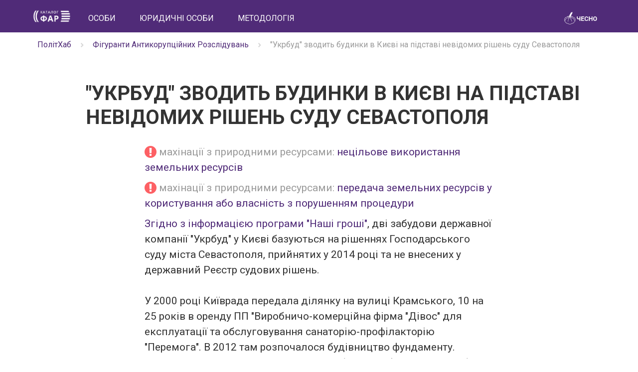

--- FILE ---
content_type: text/html; charset=utf-8
request_url: https://far.chesno.org/case/389/
body_size: 5178
content:
<!doctype html>
<html lang="uk">
<head>
<meta charset="utf-8">
<meta name="viewport" content="width=device-width, initial-scale=1">
<title>&quot;Укрбуд&quot; зводить будинки в Києві на підставі невідомих рішень суду Севастополя | Каталог ФАР | ЧЕСНО</title>
<link rel="canonical" href="https://far.chesno.org/case/389/">
<link rel="shortcut icon" href="https://cdn.chesno.org/web/static/img/favicon.6a344b156043.png" type="image/png">
<!--[if IE]><link rel="shortcut icon" href="https://cdn.chesno.org/web/static/img/favicon.569255c69203.ico" type="image/vnd.microsoft.icon"><![endif]-->
<link rel="image_src" href="https://cdn.chesno.org/web/static/img/logo_big_facebook_1200x630.5567ced12b8e.png">
<meta name="twitter:card" content="summary_large_image">
<meta name="twitter:site" content="@chesno_movement">
<link rel="stylesheet" href="https://fonts.googleapis.com/css?family=Roboto:300italic,400,700,700italic&subset=latin,cyrillic">
<link rel="stylesheet" href="//ajax.googleapis.com/ajax/libs/jqueryui/1.12.1/themes/smoothness/jquery-ui.css">
<link rel="stylesheet" href="https://cdn.chesno.org/web/static/vendor/font-awesome/css/font-awesome.min.bf0c425cdb73.css">
<link crossorigin="anonymous" href="https://stackpath.bootstrapcdn.com/bootstrap/3.4.1/css/bootstrap.min.css" integrity="sha384-HSMxcRTRxnN+Bdg0JdbxYKrThecOKuH5zCYotlSAcp1+c8xmyTe9GYg1l9a69psu" rel="stylesheet">
<link rel="stylesheet" href="https://cdn.chesno.org/web/static/common/sass/main.febfec3da35b.css">
<link rel="stylesheet" href="https://cdn.chesno.org/web/static/common/sass/far.5fdf853c92bb.css">
<script src="//ajax.googleapis.com/ajax/libs/jquery/1.12.4/jquery.min.js"></script>
<script src="//ajax.googleapis.com/ajax/libs/jqueryui/1.12.1/jquery-ui.min.js"></script>
<script crossorigin="anonymous" integrity="sha384-aJ21OjlMXNL5UyIl/XNwTMqvzeRMZH2w8c5cRVpzpU8Y5bApTppSuUkhZXN0VxHd" src="https://stackpath.bootstrapcdn.com/bootstrap/3.4.1/js/bootstrap.min.js"></script>
<script>
$(document).ready(function() {
$('.truncated').hide()
.after('<i class="glyphicon glyphicon-triangle-right"></i>')
.next().on('click', function(){
$(this).toggleClass('glyphicon-triangle-left')
.prev().toggle();
});
});
</script>
<!--[if lt IE 9]>
<script src="https://oss.maxcdn.com/html5shiv/3.7.2/html5shiv.min.js"></script>
<script src="https://oss.maxcdn.com/respond/1.4.2/respond.min.js"></script>
<![endif]-->
</head>
<body>
<input type="hidden" name="csrfmiddlewaretoken" value="dVNZDrPoLS80i70fAYogprT1tvyh3lettEeylM7NsxUUdgdkeq9HGe9HQZyy1hIG">
<nav class="navbar navbar-primary navbar-far">
<div class="container">
<div class="navbar-header">
<button type="button" class="navbar-toggle collapsed" data-toggle="collapse" data-target="#navbar" aria-expanded="false">
<span class="sr-only">Toggle navigation</span>
<span class="icon-bar"></span>
<span class="icon-bar"></span>
<span class="icon-bar"></span>
</button>
<a class="navbar-brand" href="https://far.chesno.org/">
<img src="https://cdn.chesno.org/web/static/img/far/FAR_logo.92251687f53c.png?1" class="navbar-logo" alt="Лого каталогу ФАР">
</a>
</div>
<div id="navbar" class="collapse navbar-collapse">
<ul class="nav navbar-nav">
<li class="nav-item">
<a href="/person/" class="nav-link">Особи</a>
</li>
<li class="nav-item">
<a href="/entity/" class="nav-link">Юридичні особи</a>
</li>
<li class="nav-item">
<a href="/methodology/" class="nav-link">Методологія</a>
</li>
</ul>
<ul class="nav navbar-nav navbar-right">
<li class="navbar-logo-right">
<a href="https://www.chesno.org/" class="nav-logo">
<img src="https://cdn.chesno.org/web/static/img/chesno-logo-top.c9b4a402e7ec.png?1" alt="Chesno.org">
</a>
</li>
</ul>
</div><!--/.nav-collapse -->
</div>
</nav>
<div class="wrapper">
<div class="section section-breadcrumbs">
<div class="container">
<div class="row">
<div class="col-lg-12">
<div class="breadcrumbs text-muted">
<ul class="list-inline">
<li itemprop="itemListElement" itemscope="" itemtype="http://schema.org/ListItem" class="list-inline-item">
<a href="https://www.chesno.org/polithub/" itemprop="item"><span itemprop="name">ПолітХаб</span></a><meta itemprop="position" content="1">
</li>
<li class="list-inline-item"><img width="15px" src="https://cdn.chesno.org/web/static/common/img/icons/ic-chevron-right.439fa14a34ae.png"></li>
<li itemprop="itemListElement" itemscope="" itemtype="http://schema.org/ListItem" class="list-inline-item">
<a href="https://far.chesno.org/" itemprop="item"><span itemprop="name">Фігуранти Антикорупційних Розслідувань</span></a><meta itemprop="position" content="2">
</li>
<li class="list-inline-item"><img width="15px" src="https://cdn.chesno.org/web/static/common/img/icons/ic-chevron-right.439fa14a34ae.png"></li>
<li itemprop="itemListElement" itemscope="" itemtype="http://schema.org/ListItem" class="list-inline-item">
<span itemprop="name">&quot;Укрбуд&quot; зводить будинки в Києві на підставі невідомих рішень суду Севастополя</span></a><meta itemprop="position" content="3">
</li>
</ul>
</div>
</div>
</div>
</div>
</div>
<div class="section section-small">
<div class="container politician-profile">
<div class="row">
<div class="col-lg-11 col-md-12 col-sm-12 col-xs-12 col-lg-offset-1">
<h1 class="title title-up">
&quot;Укрбуд&quot; зводить будинки в Києві на підставі невідомих рішень суду Севастополя
</h1>
</div>
</div>
<div class="row">
<div class="col-lg-12 col-md-12 col-sm-12 col-xs-12 post-content">
<div class="text">
<ul class="items-list">
<li>
<i class="fa fa-exclamation-circle fa-lg text-danger" aria-hidden="true"></i>
<span class="text-muted">махінації з природними ресурсами: </span>
<a href="/scheme/30/" class="no-border">
<span>нецільове використання земельних ресурсів</span>
</a>
</li>
</ul>
<ul class="items-list">
<li>
<i class="fa fa-exclamation-circle fa-lg text-danger" aria-hidden="true"></i>
<span class="text-muted">махінації з природними ресурсами: </span>
<a href="/scheme/29/" class="no-border">
<span>передача земельних ресурсів у користування або власність з порушенням процедури</span>
</a>
</li>
</ul>
</div>
</div>
</div>
<div class="row">
<div class="col-lg-12 col-md-12 col-sm-12 col-xs-12 post-content">
<div class="text">
<p><a href="https://www.youtube.com/watch?v=eCThoTVHGQg">Згідно з інформацією програми &quot;Наші гроші&quot;</a>, дві забудови державної компанії &quot;Укрбуд&quot; у Києві базуються на рішеннях Господарського суду міста Севастополя, прийнятих у 2014 році та не внесених у державний Реєстр судових рішень.</p>
<p>У 2000 році Київрада передала ділянку на вулиці Крамського, 10 на 25 років в оренду&nbsp;ПП &quot;Виробничо-комерційна фірма &quot;Дівос&quot; для експлуатації та обслуговування санаторію-профілакторію &quot;Перемога&quot;. В 2012 там розпочалося будівництво фундаменту. Житловий комплекс &quot;Святоград&quot; мала будувати фірма &quot;Київсоцбуд&quot;, якою&nbsp;на той час&nbsp;керував&nbsp;Максим Микитась. Замовниками&nbsp;виступали фірми &quot;Дівос&quot; та &quot;Будівельні мережі&quot;. Останньою керував&nbsp;Сергій Якусевич, а володів &mdash; Юрій Пелих. Через розголос у 2012 році будівництво прикрили. Однак 6 листопада 2015 року фірма &quot;Будівельні мережі&quot; заклала житлокомплекс в іпотеку фірмі &quot;ФК &quot;Житло-капітал&quot;, яка входить&nbsp;до корпорації &quot;Укрбуд&quot;. Реєстр речових прав засвідчує право оренди земельної ділянки фірмою &quot;Дівос&quot;&nbsp;на підставі&nbsp;копії рішення Господарського суду м. Севастополя від 24 березня 2014 року (919/299/14).&nbsp;Керівник &quot;Дівосу&quot; Валерій Новохатка не зміг надати цю копію на прохання журналістів.</p>
<p style="text-align: justify;">Також рішення Госпсуду Севастополя фігурує у будівництві ЖК &quot;Переможець&quot; на Воскресенській, 2а. Цільове призначення землі під будинком&nbsp;&mdash;&nbsp;обслуговування виробничої бази.&nbsp;Однак забудовники посилаються на рішення Господарського суду м. Севастополя від 24 березня 2014 року, яке начебто змінило &nbsp;цільове призначення землі. На будівельному майданчику ЖК &quot;Переможець&quot; на вимогу журналістів рішення показувати відмовилися.</p>
<p style="text-align: justify;">У Державній судовій адміністрації України повідомили, що рішення севастопольського Госпсуду в Єдиному держреєстрі судових рішень відсутнє.</p>
</div>
</div>
</div>
</div>
</div>
<div class="section">
<div class="container">
<div class="row">
<div class="col-lg-12 col-md-12 col-sm-12 col-xs-12">
<h2 class="title-medium title-up">Повʼязані особи</h2>
</div>
</div>
<div class="row card-line far-person-case">
<div class="col-lg-2 col-md-2 col-sm-6 col-xs-12 text-center">
<a class="no-border flex-center" href="/person/1611/">
<img src="https://cdn.chesno.org/web/media/thumbs/persons/M2Uvf_dpxHBS.jpg" class="pull-left person-photo" alt="Фото: Микитась Максим">
</a>
</div>
<div class="col-lg-4 col-md-4 col-sm-6 col-xs-12 far-case-person">
<a href="/person/1611/">
<strong>Микитась</strong><br>
Максим&nbsp;Вікторович
</a>
<ul class="items-list">
<li class="text-muted">
народний депутат України VIII скликання, забудовник
</li>
<li class="text-muted mt-1">
Кількість справ:
10
</li>
</ul>
</div>
<div class="col-lg-6 col-md-6 hidden-sm hidden-xs far-person-case">
<h3 class="title-small far-case-title">
<a href="/case/389/">
&quot;Укрбуд&quot; зводить будинки в Києві на підставі невідомих рішень суду Севастополя
</a>
</h3>
</div>
</div>
<div class="row card-line far-person-case">
<div class="col-lg-2 col-md-2 col-sm-6 col-xs-12 text-center">
<a class="no-border flex-center" href="/person/1612/">
<img src="https://cdn.chesno.org/web/static/img/nophoto.92526decc22b.png" class="pull-left person-photo" alt="Фото: Якусевич Сергій">
</a>
</div>
<div class="col-lg-4 col-md-4 col-sm-6 col-xs-12 far-case-person">
<a href="/person/1612/">
<strong>Якусевич</strong><br>
Сергій&nbsp;Григорович
</a>
<ul class="items-list">
<li class="text-muted">
керівник ТОВ &quot;Будівельні мережі&quot; у 2012 році
</li>
<li class="text-muted mt-1">
Кількість справ:
1
</li>
</ul>
</div>
<div class="col-lg-6 col-md-6 hidden-sm hidden-xs far-person-case">
<h3 class="title-small far-case-title">
<a href="/case/389/">
&quot;Укрбуд&quot; зводить будинки в Києві на підставі невідомих рішень суду Севастополя
</a>
</h3>
</div>
</div>
<div class="row card-line far-person-case">
<div class="col-lg-2 col-md-2 col-sm-6 col-xs-12 text-center">
<a class="no-border flex-center" href="/person/1613/">
<img src="https://cdn.chesno.org/web/static/img/nophoto.92526decc22b.png" class="pull-left person-photo" alt="Фото: Пелих Юрій">
</a>
</div>
<div class="col-lg-4 col-md-4 col-sm-6 col-xs-12 far-case-person">
<a href="/person/1613/">
<strong>Пелих</strong><br>
Юрій&nbsp;Костянтинович
</a>
<ul class="items-list">
<li class="text-muted">
голова ради директорів ДП &quot;Укрбуд&quot;
</li>
<li class="text-muted mt-1">
Кількість справ:
2
</li>
</ul>
</div>
<div class="col-lg-6 col-md-6 hidden-sm hidden-xs far-person-case">
<h3 class="title-small far-case-title">
<a href="/case/389/">
&quot;Укрбуд&quot; зводить будинки в Києві на підставі невідомих рішень суду Севастополя
</a>
</h3>
</div>
</div>
<div class="row card-line far-person-case">
<div class="col-lg-2 col-md-2 col-sm-6 col-xs-12 text-center">
<a class="no-border flex-center" href="/person/1614/">
<img src="https://cdn.chesno.org/web/static/img/nophoto.92526decc22b.png" class="pull-left person-photo" alt="Фото: Коровайко Оксана">
</a>
</div>
<div class="col-lg-4 col-md-4 col-sm-6 col-xs-12 far-case-person">
<a href="/person/1614/">
<strong>Коровайко</strong><br>
Оксана&nbsp;Сергіївна
</a>
<ul class="items-list">
<li class="text-muted">
державний реєстратор, котра використала рішення севастопольського суду
</li>
<li class="text-muted mt-1">
Кількість справ:
1
</li>
</ul>
</div>
<div class="col-lg-6 col-md-6 hidden-sm hidden-xs far-person-case">
<h3 class="title-small far-case-title">
<a href="/case/389/">
&quot;Укрбуд&quot; зводить будинки в Києві на підставі невідомих рішень суду Севастополя
</a>
</h3>
</div>
</div>
<div class="row card-line far-person-case">
<div class="col-lg-2 col-md-2 col-sm-6 col-xs-12 text-center">
<a class="no-border flex-center" href="/person/1615/">
<img src="https://cdn.chesno.org/web/static/img/nophoto.92526decc22b.png" class="pull-left person-photo" alt="Фото: Новохатка Валерій">
</a>
</div>
<div class="col-lg-4 col-md-4 col-sm-6 col-xs-12 far-case-person">
<a href="/person/1615/">
<strong>Новохатка</strong><br>
Валерій&nbsp;Вікторович
</a>
<ul class="items-list">
<li class="text-muted">
керівник ПП &quot;Дівос&quot;
</li>
<li class="text-muted mt-1">
Кількість справ:
1
</li>
</ul>
</div>
<div class="col-lg-6 col-md-6 hidden-sm hidden-xs far-person-case">
<h3 class="title-small far-case-title">
<a href="/case/389/">
&quot;Укрбуд&quot; зводить будинки в Києві на підставі невідомих рішень суду Севастополя
</a>
</h3>
</div>
</div>
</div>
</div>
<div class="section">
<div class="container">
<div class="row">
<div class="col-lg-12 col-md-12 col-sm-12 col-xs-12">
<h2 class="title-medium title-up">Повʼязані юридичні особи</h2>
</div>
</div>
<div class="row card-line far-person-case">
<div class="col-lg-6 col-md-6 col-sm-6 col-xs-12">
<h3 class="title-small far-case-title far-case-title-entity">
<a href="/entity/1180/">
<span>Державне публічне акціонерне товариство &quot;Будівельна компанія &quot;Укрбуд&quot;</span><br>
</a>
</h3>
</div>
<div class="col-lg-4 col-md-4 col-sm-6 col-xs-12 text-muted">
публічне акціонерне товариство
</div>
<div class="col-lg-2 col-md-2 col-sm-6 col-xs-12">ЄДРПОУ 33298371</div>
</div>
<div class="row card-line far-person-case">
<div class="col-lg-6 col-md-6 col-sm-6 col-xs-12">
<h3 class="title-small far-case-title far-case-title-entity">
<a href="/entity/1181/">
<span>ПП &quot;Виробничо-комерційна фірма &quot;Дівос&quot;</span><br>
</a>
</h3>
</div>
<div class="col-lg-4 col-md-4 col-sm-6 col-xs-12 text-muted">
приватне підприємство
</div>
<div class="col-lg-2 col-md-2 col-sm-6 col-xs-12">ЄДРПОУ 22868160</div>
</div>
<div class="row card-line far-person-case">
<div class="col-lg-6 col-md-6 col-sm-6 col-xs-12">
<h3 class="title-small far-case-title far-case-title-entity">
<a href="/entity/1182/">
<span>ТОВ &quot;Будівельні мережі&quot;</span><br>
</a>
</h3>
</div>
<div class="col-lg-4 col-md-4 col-sm-6 col-xs-12 text-muted">
товариство з обмеженою відповідальністю
</div>
<div class="col-lg-2 col-md-2 col-sm-6 col-xs-12">ЄДРПОУ 32846564</div>
</div>
<div class="row card-line far-person-case">
<div class="col-lg-6 col-md-6 col-sm-6 col-xs-12">
<h3 class="title-small far-case-title far-case-title-entity">
<a href="/entity/1184/">
<span>ТОВ &quot;Фінансова компанія &quot;Житло-капітал&quot;</span><br>
</a>
</h3>
</div>
<div class="col-lg-4 col-md-4 col-sm-6 col-xs-12 text-muted">
товариство з обмеженою відповідальністю
</div>
<div class="col-lg-2 col-md-2 col-sm-6 col-xs-12">ЄДРПОУ 35393445</div>
</div>
</div>
</div>
<div class="section">
<div class="container">
<div class="row">
<div class="col-lg-12 col-md-12 col-sm-12 col-xs-12">
<h4 class="title-medium title-up">Джерела</h4>
</div>
</div>
<div class="row">
<div class="col-lg-12 col-md-12 col-sm-12 col-xs-12 far-sources">
<a href="https://www.youtube.com/watch?v=eCThoTVHGQg" rel="nofollow">https://www.youtube.com/watch?v=eCThoTVHGQg</a>
</div>
</div>
</div>
</div>
<footer>
<div class="container-fluid footer footer-default">
<div class="social">
<a href="https://twitter.com/chesno_movement" class="link-primary"><i class="fa fa-twitter fa-lg" aria-hidden="true"></i></a>
<a href="https://www.facebook.com/chesno.movement" class="link-primary"><i class="fa fa-facebook fa-lg" aria-hidden="true"></i></a>
</div>
<div class="copyright">
<img src="https://cdn.chesno.org/web/static/img/far/chesno-logo-bottom.99ef4374979b.png" alt="Лого ЧЕСНО">
&copy; 2015 — Chesno
</div>
</div>
</footer>
</div>
<script src="https://cdn.chesno.org/web/static/js/scrollmenu.e91d3fd3e896.js?2"></script>
<script>
(function(i,s,o,g,r,a,m){i['GoogleAnalyticsObject']=r;i[r]=i[r]||function(){
(i[r].q=i[r].q||[]).push(arguments)},i[r].l=1*new Date();a=s.createElement(o),
m=s.getElementsByTagName(o)[0];a.async=1;a.src=g;m.parentNode.insertBefore(a,m)
})(window,document,'script','//www.google-analytics.com/analytics.js','ga');
ga('create', 'UA-42440762-1', 'chesno.org');
ga('send', 'pageview');
</script>
<!-- Facebook Pixel Code -->
<script>
!function(f,b,e,v,n,t,s)
{if(f.fbq)return;n=f.fbq=function(){n.callMethod?
n.callMethod.apply(n,arguments):n.queue.push(arguments)};
if(!f._fbq)f._fbq=n;n.push=n;n.loaded=!0;n.version='2.0';
n.queue=[];t=b.createElement(e);t.async=!0;
t.src=v;s=b.getElementsByTagName(e)[0];
s.parentNode.insertBefore(t,s)}(window,document,'script',
'https://connect.facebook.net/en_US/fbevents.js');
fbq('init', '3980000255437378'); 
fbq('track', 'PageView');
</script>
<noscript>
<img height="1" width="1" 
src="https://www.facebook.com/tr?id=3980000255437378&ev=PageView
&noscript=1"/>
</noscript>
<!-- End Facebook Pixel Code -->
<script defer src="https://static.cloudflareinsights.com/beacon.min.js/vcd15cbe7772f49c399c6a5babf22c1241717689176015" integrity="sha512-ZpsOmlRQV6y907TI0dKBHq9Md29nnaEIPlkf84rnaERnq6zvWvPUqr2ft8M1aS28oN72PdrCzSjY4U6VaAw1EQ==" data-cf-beacon='{"version":"2024.11.0","token":"2a47cc54411c4368b066c392e2d8544e","server_timing":{"name":{"cfCacheStatus":true,"cfEdge":true,"cfExtPri":true,"cfL4":true,"cfOrigin":true,"cfSpeedBrain":true},"location_startswith":null}}' crossorigin="anonymous"></script>
</body>
</html>
